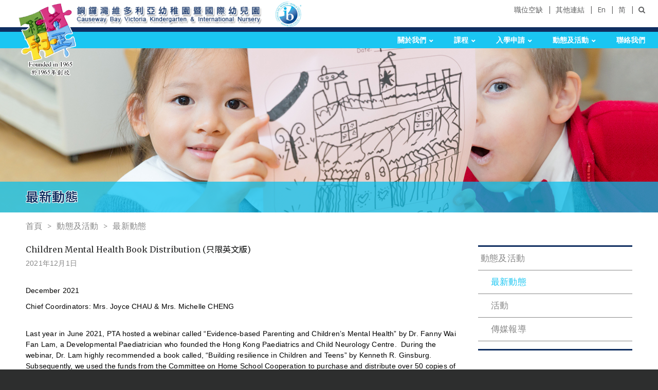

--- FILE ---
content_type: text/html; charset=UTF-8
request_url: https://www.cbvictoria.edu.hk/tc/latest-news/detail/425/
body_size: 4567
content:
<!DOCTYPE html>
<html xml:lang="tc" lang="tc" class="wide wow-animation smoothscroll scrollTo">
	<head>
		<!-- Site Title-->
		<title>最新動態 | 銅鑼灣維多利亞幼稚暨國際幼兒園</title>
		<meta charset="utf-8">
		<meta name="format-detection" content="telephone=no">
		<meta name="viewport" content="width=device-width, height=device-height, initial-scale=1.0, maximum-scale=1.0, user-scalable=0">
		<meta http-equiv="X-UA-Compatible" content="IE=Edge">
		<link rel="icon" href="https://www.cbvictoria.edu.hk/images/favicon.ico" type="image/x-icon">
		<!-- Stylesheets-->
		<link rel="stylesheet" type="text/css" href="//fonts.googleapis.com/css?family=Open+Sans:400,300italic,300,400italic,600,700%7CMerriweather:400,300,300italic,400italic,700,700italic">
		<link rel="stylesheet" type="text/css" href="//fonts.googleapis.com/earlyaccess/notosanstc.css">
		<link rel="stylesheet" type="text/css" href="//fonts.googleapis.com/earlyaccess/notosanssc.css">
		<link rel="stylesheet" href="https://www.cbvictoria.edu.hk/css/style.css">
		<link rel="stylesheet" href="https://www.cbvictoria.edu.hk/css/editor.css">
		<link rel="stylesheet" href="https://www.cbvictoria.edu.hk/css/colorbox.css">
		<link rel="stylesheet" href="https://cdn.pannellum.org/2.3/pannellum.css">
                <link rel="stylesheet" href="https://www.cbvictoria.edu.hk/css/jquery-ui.css">
		<!--[if lt IE 10]>
		<div style="background: #212121; padding: 10px 0; box-shadow: 3px 3px 5px 0 rgba(0,0,0,.3); clear: both; text-align:center; position: relative; z-index:1;"><a href="http://windows.microsoft.com/en-US/internet-explorer/"><img src="images/ie8-panel/warning_bar_0000_us.jpg" border="0" height="42" width="820" alt="You are using an outdated browser. For a faster, safer browsing experience, upgrade for free today."></a></div>
		<script src="https://www.cbvictoria.edu.hk/js/html5shiv.min.js"></script>
		<![endif]-->
	</head>	<body lang="tc">
		<!-- Page-->
		<div class="page text-center">
			<!-- Page Header-->
			<header class="page-head header-panel-absolute">
				<!-- RD Navbar Transparent-->
				<div class="rd-navbar-wrap">
					<nav data-md-device-layout="rd-navbar-static" data-lg-device-layout="rd-navbar-static" data-xl-device-layout="rd-navbar-static" data-stick-up-offset="140" data-xl-stick-up-offset="140" class="rd-navbar rd-navbar-default" data-lg-auto-height="true" data-auto-height="false" data-md-layout="rd-navbar-static" data-lg-layout="rd-navbar-static" data-md-stick-up="false" data-lg-stick-up="false" data-xl-stick-up="false">
						<div class="rd-navbar-inner">
							<!-- RD Navbar Panel-->
							<div class="rd-navbar-panel">
								<!-- RD Navbar Toggle-->
								<button data-rd-navbar-toggle=".rd-navbar, .rd-navbar-nav-wrap" class="rd-navbar-toggle"><span></span></button>
								<!--
								<h4 class="panel-title veil-md"><a href="/tc/">Causeway Bay Victoria Kindergarten &amp; International Nursery</a></h4>
								-->
								<div class="mobile-title-wrapper">
									<a href="/tc/">銅鑼灣維多利亞幼稚園暨國際幼兒園</a>
								</div>
								<!-- RD Navbar Right Side Toggle-->
								<button data-rd-navbar-toggle=".rd-navbar-top-panel" class="rd-navbar-top-panel-toggle veil-md"><span></span></button>
								<div class="rd-navbar-top-panel">
									<!--Navbar Brand-->
									<div class="rd-navbar-top-panel-left-part">
										<div class="top-image-box">
											<div class="main-logo-wrapper">
												<div class="main-logo">
													<a href="/tc/">
														<div class="unit unit-xs-middle unit-xl unit-xl-horizontal unit-spacing-xxs">
															<div class="unit-left"><img src='https://www.cbvictoria.edu.hk/images/VEO_logo_with_word2.png' alt='' class="img-responsive"/></div>
														</div>
													</a>
												</div>
											</div>
											<div class="school-name-img">
												<img src="https://www.cbvictoria.edu.hk/images/school_name.png" class="img-responsive"/>
											</div>
											<div class="ib-img">
												<a href="http://www.ibo.org" target="_blank"><img src="https://www.cbvictoria.edu.hk/images/ib.png" width="74px" height="72px" class="img-responsive"/></a>
											</div>
											<div class="trcwp-img">
												<a href="http://readingandwritingproject.org" target="_blank"><img src="https://www.cbvictoria.edu.hk/images/trcwp.png" class="img-responsive"/></a>
											</div>
										</div>
									</div>
									<div class="rd-navbar-top-panel-right-part">
										<div class="top-menu-container">
																							<div class="top-menu-item">
													<a href="/tc/job_opportunity/" >職位空缺</a>
												</div>
																							<div class="top-menu-item">
													<a href="/tc/links/" >其他連結</a>
												</div>
																						<div class="top-menu-item">
												<a href="/en/latest-news/detail/425/">En</a>
											</div>
											<div class="top-menu-item">
												<a href="/sc/latest-news/detail/425/">简</a>
											</div>
											<div class="top-menu-item">
												<a href="/tc/search/"><span class="fa fa-search"></span></a>
											</div>
										</div>
									</div>
								</div>
							</div>
							<div class="rd-navbar-menu-wrap clearfix">
								<div class="rd-navbar-nav-wrap">
									<div class="rd-navbar-mobile-scroll">
										<div class="rd-navbar-mobile-header-wrap">
											<!--Navbar Brand Mobile-->
											<div class="rd-navbar-mobile-brand"><a href="/tc/"><img width='150' height='151' src='https://www.cbvictoria.edu.hk/images/VEO_logo_with_word2.png' alt=''/></a></div>
										</div>
										<!-- RD Navbar Nav-->
										<ul class="rd-navbar-nav">
											<!--<li class="active"><a href="/tc/">首頁</a></li>-->
																							<li>
													<a href="#" >關於我們</a>
																											<ul class="rd-navbar-dropdown">
																															<li>
																	<a href="/tc/mission/" >願景與使命</a>
																</li>
																															<li>
																	<a href="/tc/quick_facts/" >學校一瞥</a>
																</li>
																															<li>
																	<a href="/tc/founding_management/" >創校管理</a>
																</li>
																															<li>
																	<a href="/tc/supervisor_message/" >校監的話</a>
																</li>
																															<li>
																	<a href="/tc/chief_principal_message/" >總校長的話</a>
																</li>
																															<li>
																	<a href="/tc/history/" >歷史</a>
																</li>
																															<li>
																	<a href="/tc/school-facilities/" >校園設施</a>
																</li>
																															<li>
																	<a href="/tc/school_community/" >學校團隊</a>
																</li>
																															<li>
																	<a href="/tc/pta/" >家長教師會</a>
																</li>
																															<li>
																	<a href="/tc/school_placement/" >小一派位概况</a>
																</li>
																													</ul>
																									</li>
																							<li>
													<a href="#" >課程</a>
																											<ul class="rd-navbar-dropdown">
																															<li>
																	<a href="/tc/ib/" >IB 課程</a>
																</li>
																															<li>
																	<a href="/tc/inquiry_learning/" >探究學習</a>
																</li>
																															<li>
																	<a href="/tc/RWP/" >讀寫計劃</a>
																</li>
																													</ul>
																									</li>
																							<li>
													<a href="/tc/pnk1_application/" >入學申請</a>
																											<ul class="rd-navbar-dropdown">
																															<li>
																	<a href="/tc/activity_time/" >級別及活動時間</a>
																</li>
																															<li>
																	<a href="/tc/pn_application/" >26-27 學年小組班(PN)報名表</a>
																</li>
																															<li>
																	<a href="/tc/k1k2k3_application/" >插班登記表 - 高班(K3), 低班(K2) 幼兒班(K1), 及 本學年(25-26) 小組班(PN)</a>
																</li>
																															<li>
																	<a href="/tc/faq/" >常見問題</a>
																</li>
																													</ul>
																									</li>
																							<li>
													<a href="/tc/news_events/" >動態及活動</a>
																											<ul class="rd-navbar-dropdown">
																															<li>
																	<a href="/tc/latest-news/" >最新動態</a>
																</li>
																															<li>
																	<a href="/tc/events/" >活動</a>
																</li>
																															<li>
																	<a href="/tc/cb-victoria-in-media/" >傳媒報導</a>
																</li>
																													</ul>
																									</li>
																							<li>
													<a href="/tc/contact-us/" >聯絡我們</a>
																									</li>
																					</ul>
									</div>
								</div>
							</div>
						</div>
					</nav>
				</div>
			</header><!-- Page Content-->
<main class="page-content">
	<section class="inner_banner" style="background-image:url('/download/menu/34/095ecda120f8810e7057dba976b8049c22f9dd30.jpg');">
		<div class="row inner_banner_wrapper">
			<div class="col-xs-12 col-md-12 col-xl-12 inner_banner_background">
				<h1>最新動態</h1>
			</div>
		</div>
	</section>
	<section class="content-section">
		<div class="content-section-wrapper">
			<div class="breadcrumb-wrapper">
				<ul class="breadcrumb-list">
					<li><a href="/tc/">首頁</a></li>
											<li><a href="/tc/news_events/" >動態及活動</a></li>
											<li><a href="/tc/latest-news/" >最新動態</a></li>
									</ul>
			</div>
			<div class="content-wrapper-row">
				<div class="content-wrapper">
					<div class="editor_content">
						<h6>Children Mental Health Book Distribution (只限英文版)</h6>
						<p>2021年12月1日</p><br/>
													<p><span style="font-weight: 400; color: #000000;">December 2021</span></p>  <p><span style="font-weight: 400; color: #000000;">Chief Coordinators: Mrs. Joyce CHAU &amp; Mrs. Michelle CHENG</span></p>  <br />  <p><span style="font-weight: 400; color: #000000;">Last year in June 2021, PTA hosted a webinar called &ldquo;Evidence-based Parenting and Children&rsquo;s Mental Health&rdquo; by Dr. Fanny Wai Fan Lam, a Developmental Paediatrician who founded the Hong Kong Paediatrics and Child Neurology Centre.&nbsp; During the webinar, Dr. Lam highly recommended a book called, &ldquo;Building resilience in Children and Teens&rdquo; by Kenneth R. Ginsburg.&nbsp; Subsequently, we used the funds from the Committee on Home School Cooperation to purchase and distribute over 50 copies of the book to participating parents.&nbsp;<br /><br /><img alt="" src="/uploaded_files/news_content/425/deeac10f.jpg" class=" img-responsive" />&nbsp;</span></p>  <br />  <p><span style="font-weight: 400; color: #000000;">Mrs. Joyce CHAU</span></p>  <p><span style="font-weight: 400; color: #000000;">Mother of Luke CHAU K1A1PM</span></p>																	</div>
				</div>
				<div class="side-menu-wrapper">
					<ul class="side-menu">
													<li >
								<a href="/tc/news_events/" >動態及活動</a>
																	<ul class="inner-menu">
																					<li class='active'>
												<a href="/tc/latest-news/" >最新動態</a>
																							</li>
																					<li >
												<a href="/tc/events/" >活動</a>
																							</li>
																					<li >
												<a href="/tc/cb-victoria-in-media/" >傳媒報導</a>
																							</li>
																			</ul>
															</li>
											</ul>
				</div>
			</div>
		</div>
	</section>
</main>
			<!-- Corporate footer-->
			<footer class="page-footer">
				<div class="row">
					<div class="col-xs-12 col-md-12 col-xl-12 bg-deep-blue" style="height:12px"></div>
				</div>
				<div class="footer-content-wrapper">
					<div class="container footer-content-first-row-container">
						<div class="footer-menu-container">
															<div>
									<a href="#" >關於我們</a>
								</div>
															<div>
									<a href="#" >課程</a>
								</div>
															<div>
									<a href="/tc/pnk1_application/" >入學申請</a>
								</div>
															<div>
									<a href="/tc/news_events/" >動態及活動</a>
								</div>
															<div>
									<a href="/tc/contact-us/" >聯絡我們</a>
								</div>
													</div>
						<div class="footer-image-container">
							<div>
								<a href="http://www.ibo.org" target="_blank"><img src="/images/ib.png" class="img-responsive"/></a>
							</div>
							<div>
								<a href="http://readingandwritingproject.org" target="_blank"><img src="/images/trcwp.png"  class="img-responsive"/></a>
							</div>
						</div>
						<div class="footer-link-container">
							<div>
								<a href="http://www.vsa.edu.hk/" target="_blank">滬江維多利亞學校</a>
							</div>
							<div>
								<a href="http://www.victoriachina.com/" target="_blank">維多利亞教育集團·中國</a>
							</div>
							<div>
								<a href="https://www.artsplus.com.hk/" target="_blank">Arts Plus</a>
							</div>
							
							
						</div>
					</div>
					<div class="container footer-content-third-row-container">
						<ul class="nav navbar-nav " style="width: 100%">
							<li class="dropdown">
								<!-- doesn't need to be a form element -->
								
								<!-- example using div and anchor instead of form and button -->
								<div class="navbar-form">
									<div class="btn-group btn-footer">
										<a class="btn btn-default dropdown-toggle" data-toggle="dropdown" href="#">參閱校舍<span class="caret"></span></a>
										<ul class="dropdown-menu">
											<li><a href="http://www.vsa.edu.hk/" target="_blank">滬江維多利亞學校</a></li>
								<li><a href="http://www.victoriachina.com/" target="_blank">維多利亞教育集團·中國</a></li> 
								<li><a href="https://www.artsplus.com.hk/" target="_blank">Arts Plus</a></li> 
										</ul>
									</div>
								</div>
							</li>
						</ul>
					</div>
					<div class="container footer-content-second-row-container">
						<div class="footer-copyright-container">
							&copy; 2026 版權所有，銅鑼灣維多利亞幼稚園暨國際幼兒園保留一切權利
						</div>
						<div class="footer-privacy-container">
							<a href="/tc/privacy/">私隱政策</a>
							|
							<a href="/tc/disclaimers/">免責聲明</a>
						</div>
						<div class="footer-media-container">
							<div>
								<a href="https://www.youtube.com/channel/UC8a8uk-0JeaTPr-AVxYKZqQ" target="_blank">
									<i class="fa fa-youtube-play" aria-hidden="true"></i>
								</a>
								<a href="https://www.facebook.com/Causeway-Bay-Victoria-Kindergarten-Intl-Nursery-436755433422863" target="_blank">
									<i class="fa fa-facebook" aria-hidden="true"></i>
								</a>
							</div>
						</div>
					</div>
				</div>
			</footer>
		</div>
		<!-- Java script-->
		<script src="https://www.cbvictoria.edu.hk/js/core.min.js"></script>
		<script src="https://www.cbvictoria.edu.hk/js/script.js"></script>
		<script src="https://www.cbvictoria.edu.hk/js/function.js"></script>
		<script src="https://www.cbvictoria.edu.hk/js/jquery.dotdotdot.min.js"></script>
		<script src="https://www.cbvictoria.edu.hk/js/jquery.scrollTo.min.js"></script>
		<script src="https://www.cbvictoria.edu.hk/js/jquery.colorbox-min.js"></script>
		<script src="https://cdn.pannellum.org/2.3/pannellum.js"></script>
		<script>
		$("ol").each(function(idx, el) {
		  var index = parseInt($(el).attr("start"))-1;
			if (!isNaN(index)) {
				$(el).css({'counter-reset':'li ' + index});    
			}
		});
		</script>
	</body>	<script>
		$(document).ready(function(){
			$("span.arrow").click(function(){
				console.log($(this).hasClass("active"));
				if($(this).hasClass("active")){
					$(this).removeClass("active").closest("li").find("ul.inner-inner-menu").removeClass("active");
				} else {
					$(this).addClass("active").closest("li").find("ul.inner-inner-menu").addClass("active");
				}
			});
		});
	</script></html>

--- FILE ---
content_type: text/css
request_url: https://www.cbvictoria.edu.hk/css/editor.css
body_size: 1135
content:
.editor_content {
	width: auto;
	text-align: left;
}

.editor_content a {
	text-decoration: underline;
}

.editor_content a:hover {
	color: red;
}

.editor_content h1, .editor_content h2, .editor_content h3, .editor_content h4, .editor_content h5, .editor_content h6, .editor_content p{
	margin: 0px;
	padding: 0px;
	border: 0px none;
	font-size: 100%;
	font-weight: normal;
	vertical-align: baseline;
	background: transparent none repeat scroll 0% 0%;
}

.editor_content p{
	font-family: arial, '微軟正黑體', 'Microsoft JhengHei', Helmet, Freesans, sans-serif;
	letter-spacing: .2px;
	line-height: 150%;
	font-size: 14px;
	margin: 0 auto;
	color: #888888;
	margin-bottom: 10px;
}

.editor_content p.remarks{
	font-size: 12px;
}

.editor_content h1 {
	line-height: 100%;
	font-weight: 900;
	font-size: 40px;
	padding-bottom: 15px;
}

.editor_content h2 {
	line-height: 100%;
	font-weight: 900;
	font-size: 35px;
	text-decoration: underline;
	padding-bottom: 30px;
}

.editor_content h3  {
	letter-spacing: -.5px;
	line-height: 100%;
	font-weight: 900;
	font-size: 35px;
}

.editor_content h3 {
	letter-spacing: -1px;
	padding-bottom: 30px;
}

.editor_content h4 {
	text-align: center;
	line-height: 100%;
	font-weight: 900;
	font-size: 25px;
	padding-bottom: 15px;
}

.editor_content h5 {
	font-family: arial, '微軟正黑體', 'Microsoft JhengHei', Helmet, Freesans, sans-serif;
	padding-bottom: 9px;
	text-align: center;
	line-height: 100%;
    /* 
    font-weight: 700; 
    */
	font-size: 20px;
}

.editor_content h6 {
	padding-bottom: 9px;
	line-height: 100%;
	font-weight: 500;
	font-size: 16px;
}

.editor_content ul {
	font-family: arial, '微軟正黑體', 'Microsoft JhengHei', Helmet, Freesans, sans-serif;
	margin-right: 0px;
	font-size: 14px;
	line-height: 120%;
	margin-left: 0px;
	max-width: 100%;
	color: #4F4F4F;
	padding-left: 0px;
	list-style: none !important; 
}

.editor_content ul li {
	letter-spacing: .3px;
	padding-left: 10px;
	position: relative;
	text-align: left;
	margin-bottom: 10px;
	color: #888888;
}

.editor_content ul li:before {
	position: absolute;
	content: '•';
	top: -2px;
	left: 0;
}

.editor_content ul ul {
    font-size: 14px; /* reset font-size for inner UL */
    padding: 10px 0px 0px 10px;    
}


.editor_content ol {
	font-family: arial, '微軟正黑體', 'Microsoft JhengHei', Helmet, Freesans, sans-serif;
	margin-right: auto;
	font-size: 14px;
	line-height: 120%;
	padding-left: 0px;
	max-width: 1000px;
	color: #888888;
	counter-reset: item;
	list-style-type: none;
}

.editor_content ol li {
	letter-spacing: .3px;	
	position: relative;
	text-align: left;
	margin-bottom: 0.6em;
	display: table;
	counter-increment: item;
	margin-bottom: 0.6em;
}

.editor_content ol li:before {
	content: counters(item, ".") ". ";
	display: table-cell;
    padding-right: 0.6em;
}

.editor_content ol li li {
   
}

.editor_content ol li li:before {
    content: counters(item, ".") " ";
}

.editor_content ol ol {
    font-size: 1em; /* reset font-size for inner UL */
    padding: 10px 0px 0px 10px;    
}

.editor_content table {
	margin:auto;
	width: 100%;
	margin-bottom: 10px;
}

.editor_content .clear {
    display: block;
	height: 0px;
	width: 0px;
    clear: both;
}

.editor_content table th,
.editor_content table td,
.editor_content table caption {
	font-family: arial, '微軟正黑體', 'Microsoft JhengHei', Helmet, Freesans, sans-serif;
	letter-spacing: .2px;
	line-height: 150%;
	font-size: 14px;
	margin: 0 auto;
	color: #888888;
}

.editor_content table .no-padding {
	padding: 0;
}

.editor_content table .empty {
	background-color: transparent;
	border-width: 0;
}

.editor_content table.no-border {
	border: 0px;
}

.editor_content table.with-border {
	border: 1px solid #e5e5e5;
}

.editor_content table.with-border th, .editor_content table.with-border td {
	border: 1px solid #e5e5e5;
}

.editor_content table table {
	margin: -1px;
}

.editor_content table th  {
	background-color: #f8f8f8;
	vertical-align: middle;
	text-align: center;
}

.editor_content .color1{
	background-color: #88744c;
	color: white;
}

.editor_content .color2{
	background-color: #736d62;
	color: white;
}
.editor_content .color3 {
	background-color: #e1d8ca;
	color: black;
}

.editor_content .color4{
	background-color: #f9f9f9;
	color:black;
}

.editor_content ul li {
	padding-left: 10px;
	position: relative;
}
.editor_content ul li:before {
	position: absolute;
	content: '•';
	top: -1px;
	left: 0;
}

.editor_content ul li+li{
	margin-top: 6px;
}

.editor_content .row {
	margin-left: 0px;
	margin-right: 0px;
}

.editor_content img.img-float-left {
	float: left;
}

.editor_content img.img-float-right {
	float: right;
}

--- FILE ---
content_type: application/javascript
request_url: https://www.cbvictoria.edu.hk/js/function.js
body_size: 659
content:
/**
 * Global variables
 */
"use strict";

function ChangeLanguage(fromLang, toLang){
	location.href = location.href.replace("/" + fromLang + "/", "/" + toLang + "/");
}

function isValidEmail(input){
	var filter  = /^([a-zA-Z0-9_\.\-])+\@(([a-zA-Z0-9\-])+\.)+([a-zA-Z0-9]{2,4})+$/;
	return filter.test(input);
}

function trimForm(form_id){
	$("#" + form_id + " input[type=text]").each(function( index ) {
		$(this).val(trim($(this).val()));
	});

	$("#" + form_id + " textarea").each(function( index ) {
		$(this).val(trim($(this).val()));
	});
}

// Removes leading whitespaces
function LTrim( value ) {
	var re = /\s*((\S+\s*)*)/;
	return value.replace(re, "$1");
}

// Removes ending whitespaces
function RTrim( value ) {
	var re = /((\s*\S+)*)\s*/;
	return value.replace(re, "$1");
}

// Removes leading and ending whitespaces
function trim( value ) {
	return LTrim(RTrim(value));
}

function isInteger(sInteger){
	var re = /^(-)?\d+$/;
	return re.test(sInteger);
}

function RequiredField(){
	var $this = $(this);
	
	var $formGroup = $this.closest("div.form-group");
	
	var label = $formGroup.find("label");
	
	$this.val(trim($this.val()));
	
	if($this.val() == ""){
		if(!$formGroup.hasClass("has-error")){
			$formGroup.addClass("has-error");
			$formGroup.find("span.required-message").show();
		}
	} else {
		$formGroup.find("span.required-message").hide();
		$formGroup.removeClass("has-error");
	}
}

function EmailField(){
	var $this = $(this);
	
	var $formGroup = $this.closest("div.form-group");
	
	var label = $formGroup.find("label");
	
	$this.val(trim($this.val()));
	
	if($this.val() == "")
		return;
	
	if(!isValidEmail($this.val())){
		if(!$formGroup.hasClass("has-error")){
			$formGroup.addClass("has-error");
			$formGroup.find("span.email-message").show();
		}
	} else {
		$formGroup.find("span.email-message").hide();
		$formGroup.removeClass("has-error");
	}
}

function IntegerField(){
	var $this = $(this);
	
	var $formGroup = $this.closest("div.form-group");
	
	var label = $formGroup.find("label");
	
	$this.val(trim($this.val()));
	
	if($this.val() == "")
		return;
	
	if(!isInteger($this.val())){
		if(!$formGroup.hasClass("has-error")){
			$formGroup.addClass("has-error");
			$formGroup.find("span.integer-message").show();
		}
	} else {
		$formGroup.find("span.integer-message").hide();
		$formGroup.removeClass("has-error");
	}
}